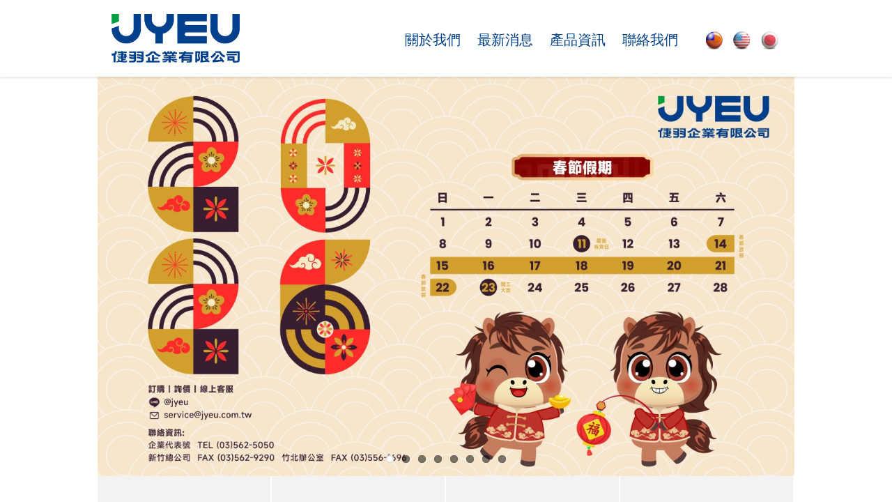

--- FILE ---
content_type: text/html; charset=utf-8
request_url: http://jyeunew.com.tw/?lang=tw
body_size: 7139
content:
<!DOCTYPE html>
<html lang="zh-tw">
<head>
<meta charset="utf-8">
<meta http-equiv="X-UA-Compatible" content="IE=edge">
  <meta name="viewport" content="width=device-width,initial-scale=1.0, minimum-scale=1.0, maximum-scale=1.0, user-scalable=0"/>
<title>倢羽企業有限公司</title>
<!-- CSS -->
<link href="/plugins/jquery-ui/css/smoothness/jquery-ui.min.css" rel="stylesheet" />
<link href="/plugins/bootstrap/css/bootstrap.min.css" rel="stylesheet" />
<link href="/plugins/font-awesome/css/font-awesome.min.css" rel="stylesheet" />
<link href="/plugins/jquery-ui-1.11.2/jquery-ui.min.css" rel="stylesheet" />
<link href="/plugins/modern-business/css/modern-business.css" rel="stylesheet" />
<link href="/plugins/FlexSlider/flexslider.css" rel="stylesheet" />
<link href="/themes/default/style.css?1769900614" rel="stylesheet" />
<!-- JS -->
<script src="/plugins/jquery/jquery.min.js"></script>
<script src="/plugins/jquery-ui/js/jquery-ui.min.js"></script>
<script src="/plugins/bootstrap/js/bootstrap.min.js"></script>
<script src="/plugins/imagesloaded/imagesloaded.pkgd.min.js"></script>
<script src="/plugins/jquery.form.min.js"></script>
<!--[if lt IE 9]>
<script src="/plugins/html5shiv/dist/html5shiv.min.js"></script>
<script src="/plugins/Respond/dest/respond.min.js"></script>
<![endif]-->
<script src="/js/default_core.js?1769900614"></script>
<script src="/plugins/modern-business/js/modern-business.js"></script>
<script src="/plugins/jquery/jquery.min.js"></script>
<script src="/plugins/jquery-ui-1.11.2/jquery-ui.min.js"></script>
<script src="/plugins/lazyload/jquery.lazyload.js"></script>
<script src="/plugins/FlexSlider/jquery.flexslider-min.js"></script>
<script src="/js/default.js?1769900614"></script>
<script src="/js/banner.js"></script>
</head>

<link href="/themes/default/default.css?1769900614" rel="stylesheet" />
<body id="p-index">
	<div class="top">
  <div class="wrapper">
    <a href="/index" class="logo"></a>
  <input class="menu-btn" type="checkbox" id="menu-btn" />
  <label class="menu-icon" for="menu-btn"><span class="navicon"></span></label>
    <ul class="menu">
      <li><a href="/about">關於我們</a></li>
      <li><a href="/news">最新消息</a></li>
      <li><a href="/product">產品資訊</a></li>
      <li><a href="/contact_info">聯絡我們</a></li>
	</ul>
  <ul class="lang-all">
      <li class="lanbox">
        <a href="?lang=tw"><img src="/images/lan_ch.png" /></a> 
        <a href="?lang=en"><img src="/images/lan_en.png" /></a> 
        <a href="?lang=jp"><img src="/images/lan_jp.png" /></a>
      </li>
  </ul>
  </div>
</div>
<div id="message" class="dialog" title="系統訊息"></div>
<style>
.flex-control-paging{
	bottom: 10px;
	z-index: 5;
}
.flex-active{
	background: 'white';
}

</style>


<div class="wrapper">
 <div class="flexslider">
  <ul class="slides">
  	    <li>
      <a href="" target="_blank"><img src="files/carousel_banner/69h64o79.jpg" height="574" /></a>
    </li>
        <li>
      <a href="http://jyeunew.com.tw/news/view/49?page=1" target="_blank"><img src="files/carousel_banner/8qgzexgv.jpg" height="574" /></a>
    </li>
        <li>
      <a href="" target="_blank"><img src="files/carousel_banner/5wlj98gw.jpg" height="574" /></a>
    </li>
        <li>
      <a href="" target="_blank"><img src="files/carousel_banner/6n454a25.jpg" height="574" /></a>
    </li>
        <li>
      <a href="https://www.facebook.com/jyeutw/posts/612518177550479" target="_blank"><img src="files/carousel_banner/fq49c74d.jpg" height="574" /></a>
    </li>
        <li>
      <a href="http://www.jyeunew.com.tw/product" target="_blank"><img src="files/carousel_banner/fqg4a8m3.jpg" height="574" /></a>
    </li>
        <li>
      <a href="http://www.jyeunew.com.tw/product?type=41" target="_blank"><img src="files/carousel_banner/5yptquff.jpg" height="574" /></a>
    </li>
        <li>
      <a href="http://www.jyeunew.com.tw/product" target="_blank"><img src="files/carousel_banner/fqy55c27.jpg" height="574" /></a>
    </li>
      </ul>
</div> 
  <!-- banner -->

  <!-- block link -->

  <div class="block">
    <ul>
      <li><div><a href="about"><i></i><p><span>關於我們</span></p></a></div></li>
      <li><div><a href="product"><i></i><p><span>產品資訊</span></p></a></div></li>
      <li><div><a href="news"><i></i><p><span>最新消息</span></p></a></div></li>
      <li><div><a href="contact_info"><i></i><p><span>聯絡我們</span></p></a></div></li>
    </ul>
  </div>


  
  <!-- footer -->
  <div class="index-footer footer">
    <div class="fmenu">
    <ul class="fnav">
      <li><a href="about">關於我們</a></li>
      <li><a href="news">最新消息</a></li>
      <li><a href="product">產品資訊</a></li>
      <li><a href="contact_info">聯絡我們</a></li>
    </ul>
    <ul class="lan">
      <li><a href="?lang=tw"><img src="images/lan_ch.png" /></a></li>
      <li><a href="?lang=en"><img src="images/lan_en.png" /></a></li>
      <li><a href="?lang=jp"><img src="images/lan_jp.png" /></a></li>
    </ul>
  </div>
    <p>Copyright © 2014 倢羽企業有限公司 Jye Yeu Enterprise Co., Ltd.<span>WEB Design: <a href="https://phd.com.tw/" target="_blank">PHD 網頁設計</a></span></p>
  </div>
  <!-- footer end-->
</div>




 


<div id="phd-copyright">
	<div class="row">
		<div class="col-lg-12">
			<p>
				<a href="/site_info/copyright">
					<i class="glyphicon glyphicon-copyright-mark fa-fw"></i>
					智慧財產權與版權聲明
				</a>
			</p>
		</div>
	</div>
	<div class="row">
		<div class="col-lg-12">
			<p>
				Powered By: 
				<a href="//www.phd.com.tw/" target="_blank">
					<img src="/images/phd_logo.png" class="fa-fw" />
					博全科技
				</a>
				- 
				<a href="//www.phd.com.tw/" target="_blank">
					<img src="/images/phd_logo.png" class="fa-fw" />
					Pure Web Shop
				</a>
			</p>
		</div>
	</div>
</div>

<script id="phd-copyright-script">
$(document).ready(function(){
	var phd_copyright = $('#phd-copyright').html();
	$('footer > div.row > div').eq(1).html('<div id="phd-copyright">' + phd_copyright + '</div>');
	$('#phd-copyright').eq(0).remove();
	$('#phd-copyright').show();
	$('#phd-copyright-script').remove();
});
</script>

<!-- /.container -->
<script>
$('body').hide();
$(window).load(function() {
    $('body').show();
    $('.flexslider').flexslider({
    animation: "fade",
    after: function(){
    	$(".flex-control-paging li a").css('background','rgba(0,0,0,0.7)');
    	$(".flex-control-paging li a[class='flex-active']").css('background','white');
    }
  });
  $(".flex-control-paging li a[class='flex-active']").css('background','white');

 // 
});

</script>


</body>
</html>

<script type="text/javascript">

$(document).ready(function(){
var document_h = $(document).height();
var window_h = $(window).height();
var footer_pos = $('#footer').offset();
var footer_height = $('#footer').height();

//alert(footer_pos.top);
//alert(footer_height+footer_pos.top);
//if( footer_height+footer_pos.top < window_h){
//	$('#footer').offset({top:window_h});
//}

});


</script>
<script type="text/javascript">



</script>

--- FILE ---
content_type: text/css
request_url: http://jyeunew.com.tw/themes/default/style.css?1769900614
body_size: 29561
content:


@charset "utf-8";

/********************** basic **********************/
body {
	margin: 0;
	padding: 0;
	font-family: "微軟正黑體";
}
.wrapper {
	max-width: 1000px;
	width: 100%;
	margin: 0 auto;
}
.page-header {
	padding-top: 100px;
}
.clear {
	clear: both;
}
a,img {
	border: none;
	outline: none;
	text-decoration: none;
}
/*******/

.top {
	width: 100%;
	height: 90px;
	background-color: #fff;
  	position: fixed;
  	width: 100%;
  	top:  0;
  	z-index: 99;
  	box-shadow: 0 2px 3px rgba(0,0,0,.1);
}
.top .wrapper {
	position: relative;
	width: 100%;
	max-width: 1000px;
}
.top a.logo {
	display: block;
	width: 322px;
	height: 60px;
	background: url(/images/logo.png?20210512) no-repeat;
	background-size: auto 50px;
	position: absolute;
	top: 20px;
	left: 20px;
}
.top ul,
.top li {
	margin: 0;
	padding: 0;
	list-style: none;
}
.top ul.menu {
	overflow: hidden;
	background: #fff;
}
.top ul.menu li {
	padding-left: 10px;
}
.top ul.menu li a {
  	display: block;
  	padding: 15px 15px;
  	border-bottom: 1px solid #f4f4f4;
  	text-decoration: none;
	color: #333;
	font-size: 18px;
	line-height: 1em;
	-webkit-tap-highlight-color: transparent;
	-webkit-transition: opacity 0.2s cubic-bezier(0.645, 0.045, 0.355, 1);
	-o-transition: opacity 0.2s cubic-bezier(0.645, 0.045, 0.355, 1);
	transition: opacity 0.2s cubic-bezier(0.645, 0.045, 0.355, 1);
}
/* menu */

.top .menu {
  clear: both;
  max-height: 0;
  -webkit-transition: max-height .2s ease-out;
  -o-transition: max-height .2s ease-out;
  transition: max-height .2s ease-out;
  margin: 0;
  padding: 0;
  list-style: none;
  overflow: hidden;
}

/* menu icon */

.top .menu-icon {
  cursor: pointer;
  display: inline-block;
  float: right;
  padding: 28px 20px;
  position: relative;
  -webkit-user-select: none;
     -moz-user-select: none;
      -ms-user-select: none;
          user-select: none;
  margin-top: 15px;
  margin-bottom: 15px;
}

.top .menu-icon .navicon {
  background: #00408B;
  display: block;
  height: 2px;
  position: relative;
  -webkit-transition: background .2s ease-out;
  -o-transition: background .2s ease-out;
  transition: background .2s ease-out;
  width: 18px;
}

.top .menu-icon .navicon:before,
.top .menu-icon .navicon:after {
  background: #00408B;
  content: '';
  display: block;
  height: 100%;
  position: absolute;
  -webkit-transition: all .2s ease-out;
  -o-transition: all .2s ease-out;
  transition: all .2s ease-out;
  width: 100%;
}

.top .menu-icon .navicon:before {
  top: 5px;
}

.top .menu-icon .navicon:after {
  top: -5px;
}

/* menu btn */

.top .menu-btn {
  display: none;
}

.top .menu-btn:checked ~ .menu {
  max-height: 240px;
  box-shadow: 0 2px 3px rgba(0,0,0,.1);
}

.top .menu-btn:checked ~ .menu-icon .navicon {
  background: transparent;
}

.top .menu-btn:checked ~ .menu-icon .navicon:before {
  -webkit-transform: rotate(-45deg);
      -ms-transform: rotate(-45deg);
          transform: rotate(-45deg);
}

.top .menu-btn:checked ~ .menu-icon .navicon:after {
  -webkit-transform: rotate(45deg);
      -ms-transform: rotate(45deg);
          transform: rotate(45deg);
}

.top .menu-btn:checked ~ .menu-icon:not(.steps) .navicon:before,
.top .menu-btn:checked ~ .menu-icon:not(.steps) .navicon:after {
  top: 0;
}
.top .lang-all {
	position: absolute;
	top: 35px;
	right: 60px;
}
.top .lang-all li {
	float: left;
}
/*flexslider*/
.flexslider {
	margin: 0;
	overflow: hidden;
}
.flexslider .slides img {
	height:  auto;
	margin-top: 90px;
	position: relative;
}

.flex-direction-nav a {
	top: calc(50% + 45px);
	width: 30px;
	height:  30px;
}
.flex-direction-nav a:before {
	font-size: 30px;
}
/*index*/

.banner{
	width: 100%;
	max-width: 1000px;
	height: 574px;
	position: relative;
}
.block ul {
    width: 100%;
    display: block;
    position: relative;
}
.block ul,
.block li {
	margin: 0;
	padding: 0;
	list-style: none;
	display: inline-block;
	float: left;
	overflow-x: hidden;
}
.block li {
	float: left;
	display: block;
	width: calc(50% - 2px);
	height: 120px;
	background-color: #f2f2f2;
	margin-right: 2px;
	margin-bottom: 4px;
	text-align: center;
	color: #000000;
}
.block li.block-r {
	float: left;
	display: block;
	width: 100%;
	height: 200px;
	background-color: #f2f2f2;
	margin-right: 0;
	margin-bottom: 4px;
	text-align: center;
	color: #000000;
}
.block li div {
	position: relative;
	width: 100%;
	text-align: center;
	height: 120px;
	display: -webkit-box;
	display: -ms-flexbox;
	display: flex;
  	-webkit-box-pack: center;
  	    -ms-flex-pack: center;
  	        justify-content: center;
  	-webkit-box-align: center;
  	    -ms-flex-align: center;
  	        align-items: center; 
}
.block li div:hover i {
  -webkit-transform: translateY(0) translateX(0) scale(1);
  -ms-transform: translateY(0) translateX(0) scale(1);
      transform: translateY(0) translateX(0) scale(1);
  -webkit-transition: all 0.35s;
  -o-transition: all 0.35s;
  transition: all 0.35s;
  opacity: 1;
  filter: alpha(opacity=100);
}
.block li div i {
  width: 100%;
  height: 100%;
  position: absolute;
  padding: 0;
  top: 0;
  left: 0;
  display: block;
  background: #cccccc url(/images/zoom.png) center center no-repeat;
  background: rgba(200, 200, 200, 0.8) url(/images/zoom.png) center center no-repeat;
  font-weight: normal;
  -webkit-transform: translateY(0) translateX(0) scale(0.25);
  -ms-transform: translateY(0) translateX(0) scale(0.25);
      transform: translateY(0) translateX(0) scale(0.25);
  -webkit-transition: all 0.35s;
  -o-transition: all 0.35s;
  transition: all 0.35s;
  opacity: 0;
  filter: alpha(opacity=0);
}
.block li div p {
	margin: 0;
	/*padding: 50px 0 0 0;*/
	line-height: 1em;
	font-size: 18px;
}
.block li div p span {
	padding-left: 70px;
	background: url(/images/index/jyeu.png) 0 4px no-repeat;
}
.block li div a {
	color: #000000;
}
.block li div img {
	/*margin-top: 35px;*/
	width: 95%;
	height:  auto;
}
/*index-footer*/

.footer {
	height: auto;
	color: #222222;
	font-size: 12px;
	line-height: 1em;
	clear: both;
	position: relative;
	padding:  20px 5px;
	background: #f2f2f2;
}
.footer ul {
	margin: 0 auto;
	padding: 0;
	list-style: none;
	display: inline-block;
	line-height: 2em;

}
.footer li{
	padding: 0;
	list-style: none;
}
.footer ul.fnav li {
	float: left;
	border-right: 1px solid #000000;
	padding-right: 9px;
	margin-right: 9px;
	margin-top: 6px;
}
.footer .fmenu {
	display: table;
	margin:  0 auto;
}
.footer ul.fnav li a {
	color: #222222;
}
.footer ul.fnav li a:hover {
	color: #000000;
	text-decoration: underline;
}
.footer ul.lan li {
	float: left;
	margin-right: 10px;
	width:  20px;
	height: auto;
}
.footer p {
	width: 100%;
	clear: both;
	margin: 0;
	line-height: 1.4em;
	padding: 13px 0 0 0;
	text-align: left;
}
.footer p span {
	/*float: right;*/
	display: block;
	margin-top:  8px;
	color: #666666;
}
.footer p span a {
	color: #222222;
}
/********************** about **********************/
ul.about-subnav {
	position: relative;
	width: 100%;
	height: auto;
	right: 0;
	border-bottom: 1px solid #dedede;
	padding: 10px;
}
ul.about-subnav li {
	margin-right: 10px;
}
ul.about-subnav a {
	font-size: 15px;
	line-height:  1.7em;
}

.about-box-a {
	width: 100%;
	position: relative;
	/*overflow: hidden;*/
	padding-top:  197px;
}
.about-box-a + .about-box-b  + .about-box-a {
	padding-top:  0;
}
.about-box-b {
	width: 100%;
	position: relative;
}
.about-box-a img {
	width: 100% !important;
	height: auto !important;
	float: none !important;
	position: relative;
	display: table;
	margin: auto;
	max-width: 350px;
}
.about-box-a .about-content {
	background: #f2f2f2;
}
.about-box-b .about-content {
	background: #ffffff;
}
.about-content {
	width: 100%;
	padding: 10px 15px;
	max-width: 940px;
	margin: 0 auto;
}
.about-content h1 {
	font-size: 24px;
	color: #000000;
	margin: 20px 0;
	line-height: 1em;
	font-weight: normal;
}
.about-content p,
.about-content span {
	margin: 0;
	padding: 0;
	color: #666666;
	font-size: 16px;
	line-height: 2.3em;
}
.about-content ul li:after {
	content:  '●';
	position: absolute;
	margin-left:  -15px;
	top: 10px;
}
.about-content ul,
.about-content ul li {
	margin: 0;
	padding: 0;
	list-style: none;
	color: #666666;
	font-size: 15px;
	line-height: 2em;
	position: relative;
}
p.about-text-1 {
	width: 100%;
	max-width: 620px;
}
img.about-pic-1 {
	position: relative;
	margin:  auto;
	padding: 10px 0;
	display: block;
}
ul.about-text-2 li {
	background: url(/images/about/icon.png) 0 12px no-repeat;
	padding-left: 38px;
}
img.about-pic-3 {
	position: relative;
	margin: auto;
	display: block;
}
.about-content-l {
	width: 100%;
}
.about-content-r {
	width: 100%;
	position: relative;
	margin: auto;
	display: block;
}
img.about-pic-4 {
	margin: 40px auto;
	position: relative;
	padding: 0;
}
.about-text-4 {
	margin-bottom: 16px;
}
.about-text-4 p {
	display: block;
	width: 70px;
	height: 64px;
	background: url(/images/about/box.png) no-repeat;
	font-size: 28px;
	color: #666666;
	padding-left: 17px;
}
.about-text-4 span {
	width: calc(100% - 70px);
	position: relative;
	left:  80px;
	display: block;
	line-height: 1.7em;
	top: -64px;
	margin-bottom: -32px;
}
img.about-pic-5 {
	border: 1px solid #dedede;
}
/********************** subnav **********************/
.subnav {
	width: 100%;
	height: auto;
	position: fixed;
	top: 90px;
	z-index: 2;
}
.subnav ul,
.subnav li {
	margin: 0;
	list-style: none;
	float: left;
	background: #fff;
}
.subnav .wrapper {
	position: relative;
}
.subnav p {
	margin: 0;
	padding: 0;
	line-height: 1em;
}
.subnav a {
	color: #000000;
}
.subnav a:hover {
	color: #656565;
}
p.here {
	font-size: 15px;
	color: #656565;
	position: relative;
	width: 100%;
	padding: 10px;
	display: block;
	background: #fff;
	border-bottom: 1px solid #dedede;
	line-height: 1.6em;
}

/********************** footer **********************/
.index-footer {
	background: #fff;
}

/********************** bottom **********************/
.bottom {
	width: 100%;
	height: 109px;
}
.bottom a {
	display: block;
	float: right;
	width: 97px;
	height: 40px;
	background: url(/images/top.png) right no-repeat;
	font-size: 24px;
	color: #8f8f90;
	margin-top: 35px;
	line-height: 1em;
	padding-top: 11px;
	padding-right: 10px;
	margin-right: 10px;
}

/********************** news **********************/
#p-news .subnav {
	height: auto;
	background: #F2F2F2;
}
#p-news .subnav p {
	display: inline-block;
}
#p-news .news-content img {
	width: 100% !important;
	height: auto !important;
}
.news-content {
	width: 100%;
	background-color: #f2f2f2;
	padding: 50px 0;
	padding-top:  172px;
}
.news-box {
	width: 100%;
	margin: 0 auto;
	padding: 20px 15px 80px 15px;
	background-color: #ffffff;
	-webkit-box-shadow: 0 1px 2px 0px rgba(0,0,0,0.5);
	box-shadow: 0 1px 2px 0px rgba(0,0,0,0.5);
}
.news-box ul,
.news-box li {
	margin: 0;
	padding: 0;
	list-style: none;
}
ul.news-list li {
	margin: 0 0 15px 0;
	padding: 0 10px 15px 10px;
	font-size: 16px;
	border-bottom: 1px dashed #dedede;
	max-width: 780px;
	overflow: hidden;
	/*white-space: nowrap;*/
	-o-text-overflow: ellipsis;
	   text-overflow: ellipsis;
	color: #00a8db;
}
ul.news-list li span {
	margin-right: 20px;
	color: #666666;
}
ul.news-list li a {
	color: #00a8db;
	display: block;
}
ul.news-list li a:hover {
	text-decoration: underline;
}

ul.pagenum {
	float: right;
	margin-top: 30px;
}
ul.pagenum li {
	float: left;
	text-align: center;
	margin: 0 5px;
}
ul.pagenum a {
	display: block;
	width: 25px;
	height: 25px;
	line-height: 25px;
	font-size: 14px;
	color: #7f7f7f;
}
ul.pagenum a:hover {
	color: #000000;
}
ul.pagenum li.active a {
	display: block;
	width: 25px;
	height: 25px;
	line-height: 25px;
	font-size: 14px;
	color: #ffffff;
	background: url(/images/news/page.png) no-repeat;
}

/********************** news detail **********************/
.news-title {
	margin-bottom: 23px;
	padding: 0 0 23px 0;
	border-bottom: 1px solid #dedede;
	position: relative;
}
.news-title p {
	max-width: 660px;
	margin: 0;
	padding: 0;
	font-size: 24px;
	color: #222222;
}
.news-title span {
	font-size: 14px;
	color: #aaaaaa;
	margin-top: 10px;
}
.news-text {
	padding: 0;
	line-height: 2.3em;
	font-size: 16px;
	color: #666666;
}
.news-bottom {
	width: 100%;
	margin: 40px 0 45px 0;
}
.news-bottom a.back {
	float: right;
}

/********************** contact **********************/
p.contact-text {
	line-height: 2.6em;
	float: left;
}
.map iframe {
	width: 100%;
}
#p-contact_info .about-content {
	padding-top: 180px;
	padding-bottom: 100px;
}
#p-contact_info .about-box-a .about-content {
	padding-top: 30px;
}
#p-contact_info .about-box-a {
	padding-top: 180px;
	margin-top: -180px;
	padding-top:  0;
}
.about-content h1 span {
	margin-left: 20px;
}
.contact-box p {
	margin-bottom: 10px;
}
.contact-box p span {
	float: left;
	width: 70px;
	text-align: left;
	font-size: 16px;
	line-height: 40px;
}
.contact-box p input,.about-box-a .captcha_wrapper input {
	width: 100%;
	height: 42px;
	display: block;
	border: none;
	font-size: 16px;
	color: #666666;
	font-family: "微軟正黑體";
	padding: 0 10px;
}
.about-box-a .captcha_wrapper {
	position: relative;
}
.captcha_wrapper a{
	cursor: pointer;
    float: right;
    position: absolute;
    left: 190px;
    bottom: 25px;
}
.about-box-a .captcha_wrapper img {
	width: 160px !important ;
	margin: 5px;
}
.contact-box p textarea {
	width: 100%;
	display: block;
	height: 298px;
	border: none;
	font-size: 16px;
	color: #666666;
	font-family: "微軟正黑體";
	padding: 10px;
}
.contact-btn {
	width: 100%;
	height: 53px;
	margin-top: 25px;
}
.contact-btn a {
	display: block;
	width: 172px;
	height: 53px;
	background: url(/images/contact/btn.jpg) no-repeat;
	float: right;
}

#phd-copyright {display : none }

/*product*/
p.search {
	position: absolute;
	top: 10px;
	right: 10px;
    width: calc(100% - 170px);
}
p.search input {
	width:  100%;
	height: 28px;
	border: 1px solid #e7e7e7;
	padding: 0 30px 0 5px;
	font-size: 15px;
	font-family: "微軟正黑體";
	color: #666666;
	float: left;
	position: relative;
}
p.search a {
	display: block;
	width: 27px;
	height: 28px;
	background: url(/images/search.jpg) -27px 0 no-repeat;
	position: absolute;
	top: 5px;
	right: 1px;
}
p.search a:hover {
	background: url(/images/search.jpg) 0 0 no-repeat;
}
.classification {
	padding-left: 10px;
}
.subnav .subnav-r {
	font-size: 15px;
    color: #656565;
    position: relative;
    width: 100%;
    padding: 10px;
    display: block;
    background: #fff;
    border-bottom: 1px solid #dedede;
    float: left;
}
.subnav-r p {
	font-size: 15px;
	color: #666666;
	float: left;
}
.subnav-r p select {
	width: 100px;
	height: 28px;
	border: 1px solid #e7e7e7;
	color: #666666;
	font-family: "微軟正黑體";
	font-size: 14px;
	padding: 0 0 0 5px;
	margin-left: 5px;
}
a.back {
	display: block;
	width: 60px;
	height: 20px;
	line-height: 20px;
	filter: Alpha(Opacity=100);/*IE7 fix*/
	opacity: 1;
	border-radius: 60px;
	background: #f2f2f2;
	font-size: 14px;
	text-align: center;
	float: right;
	margin-left: 20px;
	color: #666666;
}
a.back:hover {
	filter: Alpha(Opacity=75);/*IE7 fix*/
	opacity: 0.75;
}
/********************** product list **********************/
.page {
	position: relative;
	padding-top: 180px;
}
.item {
	width: 100%;
	margin: 30px auto;
}
.pro-box {
	width: calc(50% - 20px);
	float: left;
	display: inline-block;
    margin: 0 10px;
	margin-bottom: 20px;
}
.pro-box .pic {
	width: 100%;
	height: 160px;
	text-align:center;
	font-size:0;
}
.pro-box .pic *{
	vertical-align:middle;
}
.pro-box .pic i{
	height:100%;
	display:inline-block;
}
.pro-box .pic img {
	max-width: 160px;
	max-height: 160px;
}
.pro-box a {
	font-size: 16px;
	color: #666666;
}
.pro-box a:hover {
	color: #000000;
}
.pro-box p {
	width: 100%;
	height: 50px;
	text-align: center;
	word-wrap: break-word;
	margin: 20px auto 0 auto;
	padding: 0;
}

/********************** product detail **********************/
.pro-detail-box {
	width: calc(100% - 30px);
	max-width: 970px;
	min-height: 430px;
	position: relative;
	margin-top: 200px;
	margin-left: 15px;
	margin-bottom: 25px;
}
.pro-detail-box ul,
.pro-detail-box li {
	margin: 0;
	padding: 0;
	list-style: none;
}
.pro-detail-pic-box {
	width: 100%;
	max-width: 100%;
	height: auto;
	position: relative;
	left: 0;
	border: 1px solid #dedede;
	border-radius: 5px;
}
.pro-detail-pic {
	max-width: 458px;
	margin: auto;
	width: 100%;
	min-height: 300px;
	text-align: center;
	font-size: 0;
}
.pro-detail-pic img {
	max-width: 100%;
	max-height: 100%;
}
.pro-detail-pic * {
	vertical-align: middle;
}
.pro-detail-pic i {
	height: 100%;
	display: inline-block;
}
.pro-detail-info {
	width: 100%;
}
.pro-detail-info h2 {
	width: 100%;
	font-size: 16px;
	color: #666666;
	border-bottom: 2px solid #656565;
	font-weight: normal;
	margin: 0;
	padding: 8px 0 10px 4px;
	line-height: 1em;
}
.pro-detail-info p {
	font-size: 18px;
	color: #666666;
	margin: 16px 4px;
	padding: 0;
	line-height: 1em;
}
.pro-detail-info p.btn-box {
	padding-top: 20px;
}
.pro-detail-info p.btn-box a {
	display: block;
	height: 59px;
	float: left;
	color: #0083c2;
	line-height: 59px;
}
.pro-detail-info p.btn-box a:hover {
	text-decoration: underline;
}
.pro-detail-info p.btn-box a.btn-view {
	padding-left: 80px;
	background: url(/images/product/view.png) no-repeat;
}
.pro-detail-info p.btn-box a.btn-download{
	padding-left: 87px;
	background: url(/images/product/download.png) no-repeat;
}
.pro-detail-info p.btn-box span {
	height: 32px;
	border-right: 1px solid #acacac;
	float: left;
	margin-top: 14px;
	margin-left: 35px;
	margin-right: 35px;
}
ul.pro-detail-pic-s{
	width: 100%;
	margin-top: 10px;
	margin-bottom: 10px;
	position: relative;
	display: -webkit-inline-box;
	display: -ms-inline-flexbox;
	display: inline-flex;
    -ms-flex-wrap: wrap;
        flex-wrap: wrap;
    -webkit-box-pack:center;
        -ms-flex-pack:center;
            justify-content:center;
}
ul.pro-detail-pic-s:after {
	content: '';
	position: relative;
	display: block;
	clear: both;
}
ul.pro-detail-pic-s li{
	display: block;
	width: 67px;
	height: 67px;
	border: 1px solid #e1e1e1;
	border-radius: 2px;
	margin-right: 5px;
	margin-bottom: 5px;
	float: left;
	text-align: center;
}
ul.pro-detail-pic-s li img{
	max-width: 65px;
	max-height: 65px;
}
ul.pro-detail-pic-s li *{
	vertical-align: middle;
}
ul.pro-detail-pic-s li i{
	display: inline-block;
}

.pro-detail-content {
	width: calc(100% - 30px);
	max-width: 940px;
	margin-left: 15px;
}
.pro-detail-content .pro-title {
	width: 100%;
	height: 1px;
	border-top: 2px solid #656565;
}
.pro-detail-content .pro-title span {
	display: block;
	float: left;
	width: 172px;
	height: 42px;
	background: url(/images/product/title.png) no-repeat;
	margin-top: -9px;
	color: #ffffff;
	font-size: 18px;
	text-align: center;
	line-height: 40px;
}
.pro-text {
	font-size: 18px;
	color: #666666;
	width: 100%;
	margin-top: 40px;
}
.pro-text p {
	word-wrap: break-word;
}
.view-box {
	width: 928px;
	display: none;
}

.anchor-point {
    height: 0;
    position: relative;
    padding-top: 200px;
    margin-top: -200px;
    visibility: hidden;
}
.about-l h1,.about-r h1{
	text-align:center;
}

@media only screen and (max-width: 375px){
}
@media only screen and (min-width: 375px){
	.footer p {
		text-align: center;
	}
}
@media only screen and (min-width: 440px){
	.about-box-a {
		padding-top:  172px;

	}
	.about-box-a + .about-box-b  + .about-box-a {
		padding-top:  0;
	}
	.about-box-a:before,
	.about-box-b:before { 
		height: 172px; 
		margin: -172px 0 0;
	} 
}
@media only screen and (min-width: 520px){
	.about-content {
		padding: 10px 30px;
	}
	.contact-box p span {
		text-align: right;
		margin-right: 30px;
	}
	.contact-box p input,.contact-box p textarea {
		display: inline-block;
		width: calc(100% - 100px) ;
	}
	.about-box-a .captcha_wrapper {
		height: 75px;
	}
	.about-box-a .captcha_wrapper input {
		width: calc(100% - 280px) ;
		display: inline-block;
	}
	.about-box-a .captcha_wrapper img {
		width: 160px !important;
    	margin: 0;
    	float: right !important;
	}
	.captcha_wrapper a {
		left: auto;
    	right: 180px;
    	bottom: 0;
	}
	.pro-box {
		width: calc(33% - 20px);
	}
	.pro-detail-pic {
		height: 400px;
	}
}

@media only screen and (min-width: 768px){
	.top {
		height: 110px;
	}
	.top a.logo {
		height:  70px;
		background-size:  auto 70px;
		width: 200px;
	}
	.top ul.menu {
		background:  transparent;
		margin-top: 35px;
		position: relative;
		margin-right: 135px;
	}
	.top ul.menu li a {
	    border-bottom:  0;
	    color:  #00408B;
	    font-size: 20px;
	    padding: 12px;
	}
	.top ul.menu li {
		padding-left:  0;
	}
	.top .lang-all {
		top:  45px;
		right: 20px;
	}
	.top .lang-all li a {
		margin-right: 3px;
	}
	.top .lang-all li a img {
		width: 25px;
	}
  	.top li {
    	float: left;
  	}
  	.top .menu {
    	clear: none;
    	float: right;
    	max-height: none;
  	}
 	.top .menu-icon {
    	display: none;
  	}
  	.flexslider .slides img {
  		margin-top:  110px;
  	}
  	.block li {
  		width:  calc(25% - 2px);
  	}
  	.footer .fmenu {
  		margin:  0 0 0 20px;
  	}
  	.footer p {
  		text-align: left;
  		margin:  0 0 0 20px;
  		width: calc(100% - 40px);
  		padding-bottom: 30px;
  	}
  	.footer p span {
  		float:  right;
  		margin-top: 0;

  	}
  	.flex-direction-nav a {
  		width: 40px;
  		height: 40px;
  	}
  	.flex-direction-nav a:before {
  		font-size: 40px;
  	}
  	.subnav {
  		top: 110px;
  		height: 48px;
  		border-bottom: 1px solid #dedede;
  		background: #fff;
  	}
  	p.here {
  		height: 48px;
  		padding: 14px;
  		border-bottom: 0;
  		background: transparent;
  	}
  	ul.about-subnav {
  		top:  0;
  		width:  auto;
  		position: absolute;
  		border-bottom: 0;
  		background: transparent;
  	}
  	ul.about-subnav a {
  		font-size: 16px;
  	}
  	.about-box-a {
  		padding-top: 138px;
  	}
	.about-box-a .about-content-board {
		background: #f2f2f2;
		width: 100%;
		position: relative;
		top:  0;
		margin: 0;
		padding:  30px 0;
	}
	.about-box-b .about-content-board {
		width: 100%;
		position: relative;
		top:  0;
		margin: 0;
		padding:  30px 0;
	}
	.about-box-a + .about-box-b  + .about-box-a {
		padding-top:  0;
	}
	.about-box-a + .about-box-b  + .about-box-a + .about-box-b  + .about-box-a {
		padding-top:  0;
	}
  	.about-box-a:before, .about-box-b:before {
  		height: 138px;
  		margin: -138px 0 0 0;
  	}
	p.about-text-1 {
		width: 100%;
	    max-width: calc(100% - 250px);
	    clear: both;
	    float: left;
	    padding-right: 20px;
	}
	img.about-pic-1 {
		position: relative;
	    margin: auto;
	    padding: 10px 0;
	    display: block;
	    width: 250px !important;
	    float: left !important;
	}
	.about-content-l {
		width: calc(50% - 20px);
		padding-right: 20px;
		float: left;
		clear: both;
	}
	.about-content-r {
		width: calc(50% - 20px);
		padding-left: 20px;
		margin-bottom: 30px;
		float: left;
		border-left: 1px solid #dedede;
	}
	#p-news .subnav {
		height: 36px;
	}
	#p-news .subnav-r {
		position: absolute;
		top:  0;
		right: 0;
		width: auto;
		padding:  0;
		height: 48px;
	}
	#p-news .subnav p {
		padding: 14px;
	}
	#p-news p.here {
		background:  #fff;
		border-bottom: 1px solid #dedede;
	}
	#p-news .subnav-r p select {
		height:  auto;
	}
	#p-news .news-content img {
	    width: auto !important;
	    max-width: 100% !important;
	    height: auto !important;
	}
	.about-l {
		width: calc(50% - 20px);
		padding-right: 20px;
		display:inline-block;
		clear: both;
	}
	.about-r {
		width: calc(50% - 20px);
		padding-left: 20px;
		margin-bottom: 30px;
		display:inline-block;
	}
	.about-l h1,.about-r h1{
		max-width:350px;
		position: relative;
		margin-left: auto;
		margin-right: auto;
	}
	/*contact*/
	.contact-l {
		max-width: 465px;
		width:  50%;
		float: left;
	}
	.contact-r {
		max-width: 465px;
		width:  50%;
		top:  0;
		float: right;
	}
	#p-contact_info .about-box-a {
		padding-top: 180px;
	}
	.pro-box {
		width: calc(25% - 20px);
		float: left;
		display: inline-block;
	    margin: 0 10px;
		margin-bottom: 20px;
	}
	#p-product .subnav .subnav-r {
		width: 50%;
		position: absolute;
		top:  0;
		right: 0;
		height: 48px;
	}
	.pro-detail-pic {
		height:  460px;
	}
	.pro-detail-pic-box {
		width:  48%;
		margin-bottom: 0;
		top: 0;
	}
	.pro-detail-info {
		position: absolute;
		width: 50%;
		right: 0;
	}
	ul.pro-detail-pic-s {
		width: 50%;
		bottom: 0;
		right: 0;
		position: absolute;
		-webkit-box-pack:start;
		    -ms-flex-pack:start;
		        justify-content:flex-start;
		margin-bottom: 0;
	}
	ul.pro-detail-pic-s li {
		width:  95px;
		height: 95px;
	}
	ul.pro-detail-pic-s li img {
		max-width: 93px;
    	max-height: 93px;
	}
	.pro-detail-info h2 {
		font-size: 18px;
	}
	.pro-detail-info p {
		margin: 26px 4px;
	}
	.pro-detail-box {
		width: calc(100% - 50px);
		margin-left: 25px;
	}
	.pro-detail-content {
		width: calc(100% - 50px);
		margin-left: 25px;
	}
	.anchor-point {
	    padding-top: 160px;
	    margin-top: -160px;
	}
	/*content*/
	.contact-btn {
		padding-right: 10px;
	}
	.contact-box p input, .contact-box p textarea {
		width: calc(100% - 10px);
		display: block;
	}
	.contact-box p span {
		clear: both;
		display: block;
		text-align: left;
		float: none;
	}
	.contact-box p textarea {
		height:  545px;
	}
	.about-box-a .captcha_wrapper img {
		margin: 0 15px 0 0;
	}
	.about-box-a .captcha_wrapper input {
		width: calc(100% - 180px);
	}
	.captcha_wrapper a {
		font-size: 16px;
	}
	a.back{
		position: relative;
		top: 5px;
	}
}
@media only screen and (min-width: 960px){
	.top ul.menu {
		margin-right: 155px;
	}
	.about-box-a {
		padding-top: 158px;
	}
	.about-box-a + .about-box-b + .about-box-a {
		padding-top: 0;
		padding-bottom:  50px;
	}
  	.about-box-a:before, .about-box-b:before {
  		height: auto;
  		margin: auto;
  		;position: relative;
   		top: -188px;
   		display: block;
   		height: 0;
		overflow: hidden;
  	}

	.news-title span {
		font-size: 14px;
		color: #aaaaaa;
		margin-top: 10px;
		position: absolute;
		right: 14px;
		bottom: 23px;
	}
	#p-news .subnav {
		background:  #fff;
		height: 52px;
	}
	.news-box {
		padding: 70px 75px 110px 75px;
	}
	.pro-box .pic {
		height:  200px;
	}
	.pro-box .pic img {
		max-height: 200px;
		max-width: 200px;
	}
	.pro-box p {
		max-width: 200px;
	}
	ul.pro-detail-pic-s li {
		width:  100px;
		height: 100px;
	}
	ul.pro-detail-pic-s li img {
		max-width: 98px;
    	max-height: 98px;
	}
	ul.pro-detail-pic-s li {
		margin-right: 22px;
	}
	.map iframe {
		width: 60%;
	    float: right;
	    padding: 0;
	    margin-bottom: 50px;
	}
	/*content*/
	.contact-btn {
		padding-right: 0;
		margin-top: 10px;
	}
	.contact-box p input, .contact-box p textarea {
		width: calc(100% - 100px);
		display: inline-block;
	}
	.contact-box p span {
		clear: both;
		display: inline-block;
		text-align: right;
		float: left;
	}
	.contact-box p textarea {
		height:  330px;
	}
	.about-box-a .captcha_wrapper img {
		margin: 0;
	}
	.about-box-a .captcha_wrapper input {
		width: calc(100% - 280px);
	}
	ul.about-subnav li {
		margin-right: 24px;
		font-size: 16px;
	}
	p.here {
		font-size: 16px;
		height: 52px;
		padding: 14px 20px;
	}
	.subnav,#p-product .subnav .subnav-r {
		height: 52px;
	}
	.subnav-r p {
		font-size: 16px;
	}
	ul.about-subnav a {
		line-height: 2em;
	}
	#p-news .subnav-r p select {
		height: 32px;
		width: 130px;
		font-size: 16px;
	}
	#p-news .subnav p {
		padding: 14px 20px;
	}
	#p-news .subnav-r {
		height: 55px;
	    margin-top: -3px;
	}
	/********************** top **********************/
	.top li a:hover {
		opacity: 0.65;
		filter: alpha(opacity=65);
	}
	.top li.lanbox {
		margin-left: 57px;
	}
	.top li.lanbox a {
		margin-left: 8px;
	}

	/********************** index **********************/
	.banner{
		width: 100%;
		max-width: 1000px;
		height: 574px;
		position: relative;
	}

	.block ul,
	.block li {
		margin: 0;
		padding: 0;
		list-style: none;
	}
	.block li {
		float: left;
		display: block;
		height: 200px;
		background-color: #f2f2f2;
		margin-right: 2px;
		margin-bottom: 4px;
		text-align: center;
		color: #000000;
	}
	.block li.block-r {
		float: left;
		display: block;
		height: 200px;
		background-color: #f2f2f2;
		margin-right: 0;
		margin-bottom: 4px;
		text-align: center;
		color: #000000;
	}
	.block li div {
		position: relative;
		width: 248px;
		height: 200px;
	}
	.block li div:hover i {
	  -webkit-transform: translateY(0) translateX(0) scale(1);
	  -ms-transform: translateY(0) translateX(0) scale(1);
	      transform: translateY(0) translateX(0) scale(1);
	  -webkit-transition: all 0.35s;
	  -o-transition: all 0.35s;
	  transition: all 0.35s;
	  opacity: 1;
	  filter: alpha(opacity=100);
	}
	.block li div i {
	  width: 100%;
	  height: 100%;
	  position: absolute;
	  padding: 0;
	  top: 0;
	  left: 0;
	  display: block;
	  background: #cccccc url(/images/zoom.png) center center no-repeat;
	  background: rgba(200, 200, 200, 0.8) url(/images/zoom.png) center center no-repeat;
	  font-weight: normal;
	  -webkit-transform: translateY(0) translateX(0) scale(0.25);
	  -ms-transform: translateY(0) translateX(0) scale(0.25);
	      transform: translateY(0) translateX(0) scale(0.25);
	  -webkit-transition: all 0.35s;
	  -o-transition: all 0.35s;
	  transition: all 0.35s;
	  opacity: 0;
	  filter: alpha(opacity=0);
	}
	.block li div p {
		margin: 0;
		line-height: 1em;
		font-size: 18px;
	}
	.block li div p span {
		padding-left: 70px;
		background: url(/images/index/jyeu.png) 0 4px no-repeat;
	}
	.block li div a {
		color: #000000;
	}




}
@media only screen and (min-width: 1280px){}

--- FILE ---
content_type: text/css
request_url: http://jyeunew.com.tw/themes/default/default.css?1769900614
body_size: 4614
content:
/*@media (max-width: 767px) {  }
@media (min-width: 768px) and (max-width: 991px) {  }
@media (min-width: 992px) and (max-width: 1199px) {  }
@media (min-width: 1200px) {  }*/

/* ========== 共用 ========== */
h5 {
    font: 1.1em bolder;
}
.sidebar {
    margin-top: 0px;
	padding-bottom: 20px;
}
.pic-deco {
	border: #ccc solid 1px;
	padding: 5px;
}
.captcha_wrapper a{
	cursor: pointer;
}
/* ========== 主選單 ========== */
.navbar-collapse {
    max-height: 100%;
}
@media (min-width: 768px) and (max-width: 991px) {
	.nav > li > a {
		padding: 10px 10px;
	}
}
.nav-search button {
    color: #999;
	padding-top: 13px;
}
.nav-search button:hover,
.nav-search button:focus {
    color: #fff;
}

/* ========== 頁尾 ========== */
@media (min-width: 768px) and (max-width: 991px) {
	#phd-copyright-wrapper {
		text-align: right;
	}
}
@media (min-width: 992px) and (max-width: 1199px) {
	#phd-copyright-wrapper {
		text-align: right;
	}
}
@media (min-width: 1200px) {
	#phd-copyright-wrapper {
		text-align: right;
	}
}

/* ========== 首頁 ========== */
.carousel {
    height: 100%;
	background-image: url('cssimg/loading.gif');
	background-position: 50% 50%;
	background-repeat: no-repeat;
}

/* .section-block */
.section-block {
	height: 100%;
}
@media (min-width: 768px) and (max-width: 991px) {
	.section-block {
		height: 50%;
	}
}
@media (min-width: 992px) and (max-width: 1199px) {
	.section-block {
		height: 50%;
	}
}
@media (min-width: 1200px) {
	.section-block {
		height: 50%;
	}
}

/* ===== 首頁 news_ad ===== */
/* .section_news_ad > .row */
.section_news_ad > .row {
	height: 100%;
}
/* .section_news_ad .section-sub* */
.section_news_ad .section-sub {
	height: 50%;
}
.section_news_ad .section-sub_news {
	height: 67%;
}
.section_news_ad .section-sub_ad {
	height: 33%;
}
/* .section_news_ad .section-sub */
@media (min-width: 768px) and (max-width: 991px) {
	.section_news_ad .section-sub {
		height: 100%;
	}
}
@media (min-width: 992px) and (max-width: 1199px) {
	.section_news_ad .section-sub {
		height: 100%;
	}
}
@media (min-width: 1200px) {
	.section_news_ad .section-sub {
		height: 100%;
	}
}

/* ===== 首頁 news ===== */
/* .section_news_ad  .section-sub_news .section-item .summary */
@media (max-width: 767px) {
	.section_news_ad .section-sub_news .section-item .summary {
		overflow: hidden;
		max-height: 100px;
	}
}

/* ===== 首頁 ad ===== */
/* .section_news_ad  .section-sub_ad */
.section_news_ad .section-sub_ad {
	padding-top: 5%;
}
@media (min-width: 1200px) {
	.section_news_ad .section-sub_ad {
		padding-top: 5%;
	}
}
/* .section_news_ad .section-sub_ad .section-item */
.section_news_ad .section-sub_ad .section-item {
	height: 90%;
}
@media (min-width: 768px) and (max-width: 991px) {	
	.section_news_ad .section-sub_ad .section-item {
		height: 35%;
	}
}
/* .section_news_ad .section-sub_ad .section-item */
.section_news_ad .section-sub_ad .section-item {
	height: 90%;
}
@media (min-width: 768px) and (max-width: 991px) {	
	.section_news_ad .section-sub_ad .section-item {
		padding-top: 5%;
		height: 50%;
	}
}
@media (min-width: 992px) and (max-width: 1199px) {	
	.section_news_ad .section-sub_ad .section-item {
		padding-top: 5%;
		height: 50%;
	}
}
@media (min-width: 1200px) {	
	.section_news_ad .section-sub_ad .section-item {
		padding-top: 5%;
		height: 50%;
	}
}
/* .section_news_ad .section-sub_ad .section-item */
.section_news_ad .section-sub_ad .section-item .carousel-caption {
	padding-bottom: 0;
	bottom: 10px;
}

.table_show {
    margin-top: 0px;
    display: table;
    margin-bottom: 8px;
    width: 1100px;
}
.table_show td {
    background-color: #fffcd4;
}

div#abgne_marquee {
    position: relative;
    overflow: hidden;	/* 超出範圍的部份要隱藏 */
    width: 100%;
    height: 35px;
    /*background-color: #ccc;*/
    /*border: 1px solid #ccc;*/
}
div#abgne_marquee ul, div#abgne_marquee li {
    margin: 0;
    padding: 0;
    list-style: none;
}
div#abgne_marquee ul {
    position: absolute;
}
div#abgne_marquee ul li a {
    display: block;
    overflow: hidden;	/* 超出範圍的部份要隱藏 */
    font-size:18px;
    height: 35px;
    line-height: 25px;
    text-decoration: none;
    color: #000;
}
.marquee_background {
    background-color: #94DDF9;
}
.show_pic .list_pic {
    display: block;
    height: 200px;
    overflow: hidden;
}
.index_search {
    background-color: #EFEFEF;
}

--- FILE ---
content_type: application/javascript
request_url: http://jyeunew.com.tw/js/default_core.js?1769900614
body_size: 7184
content:
// 關閉對話視窗
function dialog_close(id) {
	if(id == null) id = '#message';
	$(id).dialog('close');
	$(id).html('');
	$(id).dialog('option', 'buttons', {});
}
// 圖片重新定位
function img_relocate(){
	$('.text-center div:not(.captcha_wrapper) > img').each(function() {
		$(this).css({
			position: 'relative',
			top: (($(this).parent().height()-$(this).height())/2)+'px',
			left: (($(this).parent().width()-$(this).width())/2)+'px',
		});
	});
	setTimeout(img_relocate, 100);
}
$(document).ready(function(){
	$('.editor img').addClass('img-responsive');
	setTimeout(img_relocate, 0);
	
	// 對話小視窗
	$('#message').dialog({
		resizable: false,
		modal: true,
		autoOpen: false,
		closeOnEscape: false,
		open: function(event, ui) {
			$(this).parent().children().children('.ui-dialog-titlebar-close').hide();
			$('.ui-widget-overlay').css('z-index', 1040);
			$('.ui-dialog').css('z-index', 1050);
			$('.ui-dialog-buttonset button').each(function(event, ui) {
				if($(this).text()=='刪除')
					$(this).addClass('btn btn-danger btn-xs');
				else if($(this).text()=='開啟發佈')
					$(this).addClass('btn btn-success btn-xs');
				else
					$(this).addClass('btn btn-default btn-xs');
			});
		},
	});
	
	$(':reset').click(function() {
        document.location.reload();
    });
	
	// http://stackoverflow.com/questions/21059598/implementing-jquery-datepicker-in-bootstrap-modal
	// Since confModal is essentially a nested modal it's enforceFocus method
	// must be no-op'd or the following error results 
	// "Uncaught RangeError: Maximum call stack size exceeded"
	// But then when the nested modal is hidden we reset modal.enforceFocus
	enforceModalFocusFn = $.fn.modal.Constructor.prototype.enforceFocus;
	$.fn.modal.Constructor.prototype.enforceFocus = function() {};
	$('#member_register').on('hidden', function() {
		$.fn.modal.Constructor.prototype.enforceFocus = enforceModalFocusFn;
	});
	// ajaxForm
	this_ajaxForm = '';
	ajaxForm_success_before_open_dialog = new Array();
	ajaxForm_success_after_open_dialog = new Array();
	ajaxForm_options = {
		target: '#message',
		beforeSerialize: function($form, options){
			if(typeof(CKEDITOR)!=='undefined')
			{
				for ( instance in CKEDITOR.instances ) {
					CKEDITOR.instances[instance].updateElement();
				}
			}
			this_ajaxForm = $form.attr('id');
		},
		beforeSubmit: function (arr, $form, options){
			if($('input[name="action"]').val()!='')
			{
				$('#message').html('<p>系統處理中...</p>');
				$('#message').dialog("open");
			}
		},
		success: function (){
			$('#message').dialog('close');
			error_length = $('#message .error').length;
			if(error_length==0 && typeof(ajaxForm_success_before_open_dialog[this_ajaxForm])=='function')
				ajaxForm_success_before_open_dialog[this_ajaxForm]();
			if($('#message .error, #message .success').length>0)
			{
				$('#message').dialog('option', {
					buttons: {
						'確定': function() {
							dialog_close();
							if(error_length==0 && typeof(ajaxForm_success_after_open_dialog[this_ajaxForm])=='function')
								ajaxForm_success_after_open_dialog[this_ajaxForm]();
							else if (error_length>0) {
								$('input:password').val('');
								$(".captcha_wrapper img").trigger('click');
							}
						}
					}
				});
				$('#message').dialog('open');
			}		
			else if(error_length==0 && typeof(ajaxForm_success_after_open_dialog[this_ajaxForm])=='function') 	
				ajaxForm_success_after_open_dialog[this_ajaxForm]();
		}
	};
});
// 清晰圖載入
$(document).ready(function(){
	var didOnOrientationChange = false;
	setTimeout(function(){
		if(!didOnOrientationChange){
			console.log('!did Go into doOnOrientationChange: ' + (new Date()).getTime());
			//window.addEventListener('orientationchange', doOnOrientationChange);
			doOnOrientationChange();
			imgLoadedCount = 3;
		}
	}, 5000);
	function doOnOrientationChange()
	{
		console.log('didOnOrientationChange: ' + (new Date()).getTime());
		$('.carousel[data-ride="carousel"]').carousel();
		didOnOrientationChange = true;
		//if($('html').width() > MAX_WIDTH) {
			//MAX_WIDTH = $('html').width();
			$('img[src*="image/thumb"]').each(function(){
				var this_img = $(this);					
				var this_src = $(this).prop('src').split('/').slice(5,7).join('/');
				$.ajax({
					type: 'POST',
					url: '/image/ajax',
					data: {
						s: this_src
					},
					success: function(data) {
						if(data)
						{
							var temp_img = new Image();
							temp_img.src = data;
							imagesLoaded( temp_img, function( instance ) {
								this_img.prop('src', instance.images[0].img.src);
							});
						}
					}
				});
			});
			$("*:not(img)").each(function(){
				if($(this).css('background-image').indexOf('image/thumb')>-1){
					var this_img = $(this);
					var this_src = $(this).css('background-image').split('/').slice(5,7).join('/'); 
					this_src = this_src.substr(0, this_src.length-2);
					$.ajax({
						type: 'POST',
						url: '/image/ajax',
						data: {
							s: this_src
						},
						success: function(data) {
							if(data)
							{
								var temp_img = new Image();
								temp_img.src = data;
								imagesLoaded( temp_img, function( instance ) {
									this_img.css('background-image', 'url("' + instance.images[0].img.src + '")');
								});
							}
						}
					});
				}
			});
		//}		
	}
	console.log((new Date()).getTime());
	console.log('$("img[src*="image/thumb"]").length : '+$('img[src*="image/thumb"]').length);
	
	var imgLoadedCount = 0;
	imagesLoaded( $('img[src*="image/thumb"]') , function( instance ) {				
		console.log('img DEFAULT - Triggered after all images have been loaded: ' + (new Date()).getTime());
		imgLoadedCount++;
		if(imgLoadedCount==2)
		{
			console.log('img Go into doOnOrientationChange: ' + (new Date()).getTime());
			//window.addEventListener('orientationchange', doOnOrientationChange);
			doOnOrientationChange();
		}
	});
	
	var not_img_count = $('*:not(img)').length;
	var temp_img_array = new Array();
	$('*:not(img)').each(function(){
		if($(this).css('background-image').indexOf('image/thumb')>-1){
			temp_img_array[temp_img_array.length] = new Image();
			temp_img_array[temp_img_array.length-1].src = $(this).css('background-image').split('/').slice(3,7).join('/'); 
			temp_img_array[temp_img_array.length-1].src = temp_img_array[temp_img_array.length-1].src.substr(0, temp_img_array[temp_img_array.length-1].src.length-4);
		}
		not_img_count--;
		if(!not_img_count)
		{
			console.log('bg temp_img_array.length : ' + temp_img_array.length);
			imagesLoaded(temp_img_array, function( instance ) {				
				console.log('bg DEFAULT - Triggered after all images have been loaded: ' + (new Date()).getTime());
				imgLoadedCount++;
				if(imgLoadedCount==2)
				{
					console.log('bg Go into doOnOrientationChange: ' + (new Date()).getTime());
					//window.addEventListener('orientationchange', doOnOrientationChange);
					doOnOrientationChange();
				}
			});
		}
	});
});

--- FILE ---
content_type: application/javascript
request_url: http://jyeunew.com.tw/js/banner.js
body_size: 903
content:
$(document).ready(function(){
    var ali=$('.bannerdot li');
    var aPage=$('.bannerback p');
    var aslide_img=$('.bannercenter b');
    var iNow=0;
	
    ali.each(function(index){	
        $(this).click(function(){
            slide(index);
        })
    });
	
    function slide(index){	
        iNow=index;
        ali.eq(index).addClass('bannerdot1').siblings().removeClass();
		aPage.eq(index).siblings().stop().animate({opacity:0},1600);
		aPage.eq(index).stop().animate({opacity:1},1600);	
        aslide_img.eq(index).stop().animate({opacity:1},6000).siblings('b').stop().animate({opacity:0},6000);
    }
	
	function autoRun(){	
        iNow++;
		if(iNow==ali.length){
			iNow=0;
		}
		slide(iNow);
	}
	
	var timer=setInterval(autoRun,6000);
		
    ali.hover(function(){
		clearInterval(timer);
	},function(){
		timer=setInterval(autoRun,6000);
    });
})